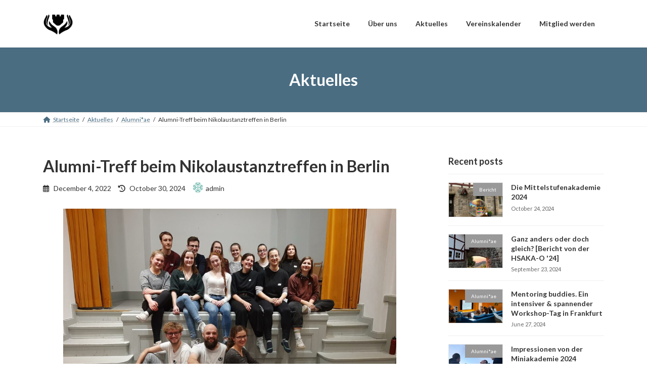

--- FILE ---
content_type: text/html; charset=UTF-8
request_url: https://alumni-hsaka.net/?p=231
body_size: 12392
content:
<!DOCTYPE html>
<html lang="en-US">
<head>
<meta charset="utf-8">
<meta http-equiv="X-UA-Compatible" content="IE=edge">
<meta name="viewport" content="width=device-width, initial-scale=1">
<title>Alumni-Treff beim Nikolaustanztreffen in Berlin - Alumni- und Förderverein der Hessischen Schülerakademien e.V.</title>
<meta name='robots' content='max-image-preview:large' />
	<style>img:is([sizes="auto" i], [sizes^="auto," i]) { contain-intrinsic-size: 3000px 1500px }</style>
	<link rel="alternate" type="application/rss+xml" title="Alumni- und Förderverein der Hessischen Schülerakademien e.V. &raquo; Feed" href="https://alumni-hsaka.net/?feed=rss2" />
<link rel="alternate" type="application/rss+xml" title="Alumni- und Förderverein der Hessischen Schülerakademien e.V. &raquo; Comments Feed" href="https://alumni-hsaka.net/?feed=comments-rss2" />
<link rel="alternate" type="text/calendar" title="Alumni- und Förderverein der Hessischen Schülerakademien e.V. &raquo; iCal Feed" href="https://alumni-hsaka.net?post_type=tribe_events&#038;ical=1" />
<link rel="alternate" type="application/rss+xml" title="Alumni- und Förderverein der Hessischen Schülerakademien e.V. &raquo; Alumni-Treff beim Nikolaustanztreffen in Berlin Comments Feed" href="https://alumni-hsaka.net/?feed=rss2&#038;p=231" />
<script type="text/javascript">
/* <![CDATA[ */
window._wpemojiSettings = {"baseUrl":"https:\/\/s.w.org\/images\/core\/emoji\/16.0.1\/72x72\/","ext":".png","svgUrl":"https:\/\/s.w.org\/images\/core\/emoji\/16.0.1\/svg\/","svgExt":".svg","source":{"concatemoji":"https:\/\/alumni-hsaka.net\/wp-includes\/js\/wp-emoji-release.min.js?ver=6.8.3"}};
/*! This file is auto-generated */
!function(s,n){var o,i,e;function c(e){try{var t={supportTests:e,timestamp:(new Date).valueOf()};sessionStorage.setItem(o,JSON.stringify(t))}catch(e){}}function p(e,t,n){e.clearRect(0,0,e.canvas.width,e.canvas.height),e.fillText(t,0,0);var t=new Uint32Array(e.getImageData(0,0,e.canvas.width,e.canvas.height).data),a=(e.clearRect(0,0,e.canvas.width,e.canvas.height),e.fillText(n,0,0),new Uint32Array(e.getImageData(0,0,e.canvas.width,e.canvas.height).data));return t.every(function(e,t){return e===a[t]})}function u(e,t){e.clearRect(0,0,e.canvas.width,e.canvas.height),e.fillText(t,0,0);for(var n=e.getImageData(16,16,1,1),a=0;a<n.data.length;a++)if(0!==n.data[a])return!1;return!0}function f(e,t,n,a){switch(t){case"flag":return n(e,"\ud83c\udff3\ufe0f\u200d\u26a7\ufe0f","\ud83c\udff3\ufe0f\u200b\u26a7\ufe0f")?!1:!n(e,"\ud83c\udde8\ud83c\uddf6","\ud83c\udde8\u200b\ud83c\uddf6")&&!n(e,"\ud83c\udff4\udb40\udc67\udb40\udc62\udb40\udc65\udb40\udc6e\udb40\udc67\udb40\udc7f","\ud83c\udff4\u200b\udb40\udc67\u200b\udb40\udc62\u200b\udb40\udc65\u200b\udb40\udc6e\u200b\udb40\udc67\u200b\udb40\udc7f");case"emoji":return!a(e,"\ud83e\udedf")}return!1}function g(e,t,n,a){var r="undefined"!=typeof WorkerGlobalScope&&self instanceof WorkerGlobalScope?new OffscreenCanvas(300,150):s.createElement("canvas"),o=r.getContext("2d",{willReadFrequently:!0}),i=(o.textBaseline="top",o.font="600 32px Arial",{});return e.forEach(function(e){i[e]=t(o,e,n,a)}),i}function t(e){var t=s.createElement("script");t.src=e,t.defer=!0,s.head.appendChild(t)}"undefined"!=typeof Promise&&(o="wpEmojiSettingsSupports",i=["flag","emoji"],n.supports={everything:!0,everythingExceptFlag:!0},e=new Promise(function(e){s.addEventListener("DOMContentLoaded",e,{once:!0})}),new Promise(function(t){var n=function(){try{var e=JSON.parse(sessionStorage.getItem(o));if("object"==typeof e&&"number"==typeof e.timestamp&&(new Date).valueOf()<e.timestamp+604800&&"object"==typeof e.supportTests)return e.supportTests}catch(e){}return null}();if(!n){if("undefined"!=typeof Worker&&"undefined"!=typeof OffscreenCanvas&&"undefined"!=typeof URL&&URL.createObjectURL&&"undefined"!=typeof Blob)try{var e="postMessage("+g.toString()+"("+[JSON.stringify(i),f.toString(),p.toString(),u.toString()].join(",")+"));",a=new Blob([e],{type:"text/javascript"}),r=new Worker(URL.createObjectURL(a),{name:"wpTestEmojiSupports"});return void(r.onmessage=function(e){c(n=e.data),r.terminate(),t(n)})}catch(e){}c(n=g(i,f,p,u))}t(n)}).then(function(e){for(var t in e)n.supports[t]=e[t],n.supports.everything=n.supports.everything&&n.supports[t],"flag"!==t&&(n.supports.everythingExceptFlag=n.supports.everythingExceptFlag&&n.supports[t]);n.supports.everythingExceptFlag=n.supports.everythingExceptFlag&&!n.supports.flag,n.DOMReady=!1,n.readyCallback=function(){n.DOMReady=!0}}).then(function(){return e}).then(function(){var e;n.supports.everything||(n.readyCallback(),(e=n.source||{}).concatemoji?t(e.concatemoji):e.wpemoji&&e.twemoji&&(t(e.twemoji),t(e.wpemoji)))}))}((window,document),window._wpemojiSettings);
/* ]]> */
</script>
<style id='wp-emoji-styles-inline-css' type='text/css'>

	img.wp-smiley, img.emoji {
		display: inline !important;
		border: none !important;
		box-shadow: none !important;
		height: 1em !important;
		width: 1em !important;
		margin: 0 0.07em !important;
		vertical-align: -0.1em !important;
		background: none !important;
		padding: 0 !important;
	}
</style>
<link rel='stylesheet' id='wp-block-library-css' href='https://alumni-hsaka.net/wp-includes/css/dist/block-library/style.min.css?ver=6.8.3' type='text/css' media='all' />
<style id='wp-block-library-inline-css' type='text/css'>
.vk-cols--reverse{flex-direction:row-reverse}.vk-cols--hasbtn{margin-bottom:0}.vk-cols--hasbtn>.row>.vk_gridColumn_item,.vk-cols--hasbtn>.wp-block-column{position:relative;padding-bottom:3em}.vk-cols--hasbtn>.row>.vk_gridColumn_item>.wp-block-buttons,.vk-cols--hasbtn>.row>.vk_gridColumn_item>.vk_button,.vk-cols--hasbtn>.wp-block-column>.wp-block-buttons,.vk-cols--hasbtn>.wp-block-column>.vk_button{position:absolute;bottom:0;width:100%}.vk-cols--fit.wp-block-columns{gap:0}.vk-cols--fit.wp-block-columns,.vk-cols--fit.wp-block-columns:not(.is-not-stacked-on-mobile){margin-top:0;margin-bottom:0;justify-content:space-between}.vk-cols--fit.wp-block-columns>.wp-block-column *:last-child,.vk-cols--fit.wp-block-columns:not(.is-not-stacked-on-mobile)>.wp-block-column *:last-child{margin-bottom:0}.vk-cols--fit.wp-block-columns>.wp-block-column>.wp-block-cover,.vk-cols--fit.wp-block-columns:not(.is-not-stacked-on-mobile)>.wp-block-column>.wp-block-cover{margin-top:0}.vk-cols--fit.wp-block-columns.has-background,.vk-cols--fit.wp-block-columns:not(.is-not-stacked-on-mobile).has-background{padding:0}@media(max-width: 599px){.vk-cols--fit.wp-block-columns:not(.has-background)>.wp-block-column:not(.has-background),.vk-cols--fit.wp-block-columns:not(.is-not-stacked-on-mobile):not(.has-background)>.wp-block-column:not(.has-background){padding-left:0 !important;padding-right:0 !important}}@media(min-width: 782px){.vk-cols--fit.wp-block-columns .block-editor-block-list__block.wp-block-column:not(:first-child),.vk-cols--fit.wp-block-columns>.wp-block-column:not(:first-child),.vk-cols--fit.wp-block-columns:not(.is-not-stacked-on-mobile) .block-editor-block-list__block.wp-block-column:not(:first-child),.vk-cols--fit.wp-block-columns:not(.is-not-stacked-on-mobile)>.wp-block-column:not(:first-child){margin-left:0}}@media(min-width: 600px)and (max-width: 781px){.vk-cols--fit.wp-block-columns .wp-block-column:nth-child(2n),.vk-cols--fit.wp-block-columns:not(.is-not-stacked-on-mobile) .wp-block-column:nth-child(2n){margin-left:0}.vk-cols--fit.wp-block-columns .wp-block-column:not(:only-child),.vk-cols--fit.wp-block-columns:not(.is-not-stacked-on-mobile) .wp-block-column:not(:only-child){flex-basis:50% !important}}.vk-cols--fit--gap1.wp-block-columns{gap:1px}@media(min-width: 600px)and (max-width: 781px){.vk-cols--fit--gap1.wp-block-columns .wp-block-column:not(:only-child){flex-basis:calc(50% - 1px) !important}}.vk-cols--fit.vk-cols--grid>.block-editor-block-list__block,.vk-cols--fit.vk-cols--grid>.wp-block-column,.vk-cols--fit.vk-cols--grid:not(.is-not-stacked-on-mobile)>.block-editor-block-list__block,.vk-cols--fit.vk-cols--grid:not(.is-not-stacked-on-mobile)>.wp-block-column{flex-basis:50%;box-sizing:border-box}@media(max-width: 599px){.vk-cols--fit.vk-cols--grid.vk-cols--grid--alignfull>.wp-block-column:nth-child(2)>.wp-block-cover,.vk-cols--fit.vk-cols--grid.vk-cols--grid--alignfull>.wp-block-column:nth-child(2)>.vk_outer,.vk-cols--fit.vk-cols--grid:not(.is-not-stacked-on-mobile).vk-cols--grid--alignfull>.wp-block-column:nth-child(2)>.wp-block-cover,.vk-cols--fit.vk-cols--grid:not(.is-not-stacked-on-mobile).vk-cols--grid--alignfull>.wp-block-column:nth-child(2)>.vk_outer{width:100vw;margin-right:calc((100% - 100vw)/2);margin-left:calc((100% - 100vw)/2)}}@media(min-width: 600px){.vk-cols--fit.vk-cols--grid.vk-cols--grid--alignfull>.wp-block-column:nth-child(2)>.wp-block-cover,.vk-cols--fit.vk-cols--grid.vk-cols--grid--alignfull>.wp-block-column:nth-child(2)>.vk_outer,.vk-cols--fit.vk-cols--grid:not(.is-not-stacked-on-mobile).vk-cols--grid--alignfull>.wp-block-column:nth-child(2)>.wp-block-cover,.vk-cols--fit.vk-cols--grid:not(.is-not-stacked-on-mobile).vk-cols--grid--alignfull>.wp-block-column:nth-child(2)>.vk_outer{margin-right:calc(100% - 50vw);width:50vw}}@media(min-width: 600px){.vk-cols--fit.vk-cols--grid.vk-cols--grid--alignfull.vk-cols--reverse>.wp-block-column,.vk-cols--fit.vk-cols--grid:not(.is-not-stacked-on-mobile).vk-cols--grid--alignfull.vk-cols--reverse>.wp-block-column{margin-left:0;margin-right:0}.vk-cols--fit.vk-cols--grid.vk-cols--grid--alignfull.vk-cols--reverse>.wp-block-column:nth-child(2)>.wp-block-cover,.vk-cols--fit.vk-cols--grid.vk-cols--grid--alignfull.vk-cols--reverse>.wp-block-column:nth-child(2)>.vk_outer,.vk-cols--fit.vk-cols--grid:not(.is-not-stacked-on-mobile).vk-cols--grid--alignfull.vk-cols--reverse>.wp-block-column:nth-child(2)>.wp-block-cover,.vk-cols--fit.vk-cols--grid:not(.is-not-stacked-on-mobile).vk-cols--grid--alignfull.vk-cols--reverse>.wp-block-column:nth-child(2)>.vk_outer{margin-left:calc(100% - 50vw)}}.vk-cols--menu h2,.vk-cols--menu h3,.vk-cols--menu h4,.vk-cols--menu h5{margin-bottom:.2em;text-shadow:#000 0 0 10px}.vk-cols--menu h2:first-child,.vk-cols--menu h3:first-child,.vk-cols--menu h4:first-child,.vk-cols--menu h5:first-child{margin-top:0}.vk-cols--menu p{margin-bottom:1rem;text-shadow:#000 0 0 10px}.vk-cols--menu .wp-block-cover__inner-container:last-child{margin-bottom:0}.vk-cols--fitbnrs .wp-block-column .wp-block-cover:hover img{filter:unset}.vk-cols--fitbnrs .wp-block-column .wp-block-cover:hover{background-color:unset}.vk-cols--fitbnrs .wp-block-column .wp-block-cover:hover .wp-block-cover__image-background{filter:unset !important}.vk-cols--fitbnrs .wp-block-cover .wp-block-cover__inner-container{position:absolute;height:100%;width:100%}.vk-cols--fitbnrs .vk_button{height:100%;margin:0}.vk-cols--fitbnrs .vk_button .vk_button_btn,.vk-cols--fitbnrs .vk_button .btn{height:100%;width:100%;border:none;box-shadow:none;background-color:unset !important;transition:unset}.vk-cols--fitbnrs .vk_button .vk_button_btn:hover,.vk-cols--fitbnrs .vk_button .btn:hover{transition:unset}.vk-cols--fitbnrs .vk_button .vk_button_btn:after,.vk-cols--fitbnrs .vk_button .btn:after{border:none}.vk-cols--fitbnrs .vk_button .vk_button_link_txt{width:100%;position:absolute;top:50%;left:50%;transform:translateY(-50%) translateX(-50%);font-size:2rem;text-shadow:#000 0 0 10px}.vk-cols--fitbnrs .vk_button .vk_button_link_subCaption{width:100%;position:absolute;top:calc(50% + 2.2em);left:50%;transform:translateY(-50%) translateX(-50%);text-shadow:#000 0 0 10px}@media(min-width: 992px){.vk-cols--media.wp-block-columns{gap:3rem}}.vk-fit-map figure{margin-bottom:0}.vk-fit-map iframe{position:relative;margin-bottom:0;display:block;max-height:400px;width:100vw}.vk-fit-map:is(.alignfull,.alignwide) div{max-width:100%}.vk-table--th--width25 :where(tr>*:first-child){width:25%}.vk-table--th--width30 :where(tr>*:first-child){width:30%}.vk-table--th--width35 :where(tr>*:first-child){width:35%}.vk-table--th--width40 :where(tr>*:first-child){width:40%}.vk-table--th--bg-bright :where(tr>*:first-child){background-color:var(--wp--preset--color--bg-secondary, rgba(0, 0, 0, 0.05))}@media(max-width: 599px){.vk-table--mobile-block :is(th,td){width:100%;display:block}.vk-table--mobile-block.wp-block-table table :is(th,td){border-top:none}}.vk-table--width--th25 :where(tr>*:first-child){width:25%}.vk-table--width--th30 :where(tr>*:first-child){width:30%}.vk-table--width--th35 :where(tr>*:first-child){width:35%}.vk-table--width--th40 :where(tr>*:first-child){width:40%}.no-margin{margin:0}@media(max-width: 599px){.wp-block-image.vk-aligncenter--mobile>.alignright{float:none;margin-left:auto;margin-right:auto}.vk-no-padding-horizontal--mobile{padding-left:0 !important;padding-right:0 !important}}
/* VK Color Palettes */:root{ --wp--preset--color--vk-color-primary:#4a6d82}/* --vk-color-primary is deprecated. */:root{ --vk-color-primary: var(--wp--preset--color--vk-color-primary);}:root{ --wp--preset--color--vk-color-primary-dark:#3b5768}/* --vk-color-primary-dark is deprecated. */:root{ --vk-color-primary-dark: var(--wp--preset--color--vk-color-primary-dark);}:root{ --wp--preset--color--vk-color-primary-vivid:#51788f}/* --vk-color-primary-vivid is deprecated. */:root{ --vk-color-primary-vivid: var(--wp--preset--color--vk-color-primary-vivid);}
</style>
<style id='classic-theme-styles-inline-css' type='text/css'>
/*! This file is auto-generated */
.wp-block-button__link{color:#fff;background-color:#32373c;border-radius:9999px;box-shadow:none;text-decoration:none;padding:calc(.667em + 2px) calc(1.333em + 2px);font-size:1.125em}.wp-block-file__button{background:#32373c;color:#fff;text-decoration:none}
</style>
<style id='global-styles-inline-css' type='text/css'>
:root{--wp--preset--aspect-ratio--square: 1;--wp--preset--aspect-ratio--4-3: 4/3;--wp--preset--aspect-ratio--3-4: 3/4;--wp--preset--aspect-ratio--3-2: 3/2;--wp--preset--aspect-ratio--2-3: 2/3;--wp--preset--aspect-ratio--16-9: 16/9;--wp--preset--aspect-ratio--9-16: 9/16;--wp--preset--color--black: #000000;--wp--preset--color--cyan-bluish-gray: #abb8c3;--wp--preset--color--white: #ffffff;--wp--preset--color--pale-pink: #f78da7;--wp--preset--color--vivid-red: #cf2e2e;--wp--preset--color--luminous-vivid-orange: #ff6900;--wp--preset--color--luminous-vivid-amber: #fcb900;--wp--preset--color--light-green-cyan: #7bdcb5;--wp--preset--color--vivid-green-cyan: #00d084;--wp--preset--color--pale-cyan-blue: #8ed1fc;--wp--preset--color--vivid-cyan-blue: #0693e3;--wp--preset--color--vivid-purple: #9b51e0;--wp--preset--color--vk-color-primary: #4a6d82;--wp--preset--color--vk-color-primary-dark: #3b5768;--wp--preset--color--vk-color-primary-vivid: #51788f;--wp--preset--gradient--vivid-cyan-blue-to-vivid-purple: linear-gradient(135deg,rgba(6,147,227,1) 0%,rgb(155,81,224) 100%);--wp--preset--gradient--light-green-cyan-to-vivid-green-cyan: linear-gradient(135deg,rgb(122,220,180) 0%,rgb(0,208,130) 100%);--wp--preset--gradient--luminous-vivid-amber-to-luminous-vivid-orange: linear-gradient(135deg,rgba(252,185,0,1) 0%,rgba(255,105,0,1) 100%);--wp--preset--gradient--luminous-vivid-orange-to-vivid-red: linear-gradient(135deg,rgba(255,105,0,1) 0%,rgb(207,46,46) 100%);--wp--preset--gradient--very-light-gray-to-cyan-bluish-gray: linear-gradient(135deg,rgb(238,238,238) 0%,rgb(169,184,195) 100%);--wp--preset--gradient--cool-to-warm-spectrum: linear-gradient(135deg,rgb(74,234,220) 0%,rgb(151,120,209) 20%,rgb(207,42,186) 40%,rgb(238,44,130) 60%,rgb(251,105,98) 80%,rgb(254,248,76) 100%);--wp--preset--gradient--blush-light-purple: linear-gradient(135deg,rgb(255,206,236) 0%,rgb(152,150,240) 100%);--wp--preset--gradient--blush-bordeaux: linear-gradient(135deg,rgb(254,205,165) 0%,rgb(254,45,45) 50%,rgb(107,0,62) 100%);--wp--preset--gradient--luminous-dusk: linear-gradient(135deg,rgb(255,203,112) 0%,rgb(199,81,192) 50%,rgb(65,88,208) 100%);--wp--preset--gradient--pale-ocean: linear-gradient(135deg,rgb(255,245,203) 0%,rgb(182,227,212) 50%,rgb(51,167,181) 100%);--wp--preset--gradient--electric-grass: linear-gradient(135deg,rgb(202,248,128) 0%,rgb(113,206,126) 100%);--wp--preset--gradient--midnight: linear-gradient(135deg,rgb(2,3,129) 0%,rgb(40,116,252) 100%);--wp--preset--gradient--vivid-green-cyan-to-vivid-cyan-blue: linear-gradient(135deg,rgba(0,208,132,1) 0%,rgba(6,147,227,1) 100%);--wp--preset--font-size--small: 14px;--wp--preset--font-size--medium: 20px;--wp--preset--font-size--large: 24px;--wp--preset--font-size--x-large: 42px;--wp--preset--font-size--regular: 16px;--wp--preset--font-size--huge: 36px;--wp--preset--spacing--20: 0.44rem;--wp--preset--spacing--30: 0.67rem;--wp--preset--spacing--40: 1rem;--wp--preset--spacing--50: 1.5rem;--wp--preset--spacing--60: 2.25rem;--wp--preset--spacing--70: 3.38rem;--wp--preset--spacing--80: 5.06rem;--wp--preset--shadow--natural: 6px 6px 9px rgba(0, 0, 0, 0.2);--wp--preset--shadow--deep: 12px 12px 50px rgba(0, 0, 0, 0.4);--wp--preset--shadow--sharp: 6px 6px 0px rgba(0, 0, 0, 0.2);--wp--preset--shadow--outlined: 6px 6px 0px -3px rgba(255, 255, 255, 1), 6px 6px rgba(0, 0, 0, 1);--wp--preset--shadow--crisp: 6px 6px 0px rgba(0, 0, 0, 1);}:where(.is-layout-flex){gap: 0.5em;}:where(.is-layout-grid){gap: 0.5em;}body .is-layout-flex{display: flex;}.is-layout-flex{flex-wrap: wrap;align-items: center;}.is-layout-flex > :is(*, div){margin: 0;}body .is-layout-grid{display: grid;}.is-layout-grid > :is(*, div){margin: 0;}:where(.wp-block-columns.is-layout-flex){gap: 2em;}:where(.wp-block-columns.is-layout-grid){gap: 2em;}:where(.wp-block-post-template.is-layout-flex){gap: 1.25em;}:where(.wp-block-post-template.is-layout-grid){gap: 1.25em;}.has-black-color{color: var(--wp--preset--color--black) !important;}.has-cyan-bluish-gray-color{color: var(--wp--preset--color--cyan-bluish-gray) !important;}.has-white-color{color: var(--wp--preset--color--white) !important;}.has-pale-pink-color{color: var(--wp--preset--color--pale-pink) !important;}.has-vivid-red-color{color: var(--wp--preset--color--vivid-red) !important;}.has-luminous-vivid-orange-color{color: var(--wp--preset--color--luminous-vivid-orange) !important;}.has-luminous-vivid-amber-color{color: var(--wp--preset--color--luminous-vivid-amber) !important;}.has-light-green-cyan-color{color: var(--wp--preset--color--light-green-cyan) !important;}.has-vivid-green-cyan-color{color: var(--wp--preset--color--vivid-green-cyan) !important;}.has-pale-cyan-blue-color{color: var(--wp--preset--color--pale-cyan-blue) !important;}.has-vivid-cyan-blue-color{color: var(--wp--preset--color--vivid-cyan-blue) !important;}.has-vivid-purple-color{color: var(--wp--preset--color--vivid-purple) !important;}.has-vk-color-primary-color{color: var(--wp--preset--color--vk-color-primary) !important;}.has-vk-color-primary-dark-color{color: var(--wp--preset--color--vk-color-primary-dark) !important;}.has-vk-color-primary-vivid-color{color: var(--wp--preset--color--vk-color-primary-vivid) !important;}.has-black-background-color{background-color: var(--wp--preset--color--black) !important;}.has-cyan-bluish-gray-background-color{background-color: var(--wp--preset--color--cyan-bluish-gray) !important;}.has-white-background-color{background-color: var(--wp--preset--color--white) !important;}.has-pale-pink-background-color{background-color: var(--wp--preset--color--pale-pink) !important;}.has-vivid-red-background-color{background-color: var(--wp--preset--color--vivid-red) !important;}.has-luminous-vivid-orange-background-color{background-color: var(--wp--preset--color--luminous-vivid-orange) !important;}.has-luminous-vivid-amber-background-color{background-color: var(--wp--preset--color--luminous-vivid-amber) !important;}.has-light-green-cyan-background-color{background-color: var(--wp--preset--color--light-green-cyan) !important;}.has-vivid-green-cyan-background-color{background-color: var(--wp--preset--color--vivid-green-cyan) !important;}.has-pale-cyan-blue-background-color{background-color: var(--wp--preset--color--pale-cyan-blue) !important;}.has-vivid-cyan-blue-background-color{background-color: var(--wp--preset--color--vivid-cyan-blue) !important;}.has-vivid-purple-background-color{background-color: var(--wp--preset--color--vivid-purple) !important;}.has-vk-color-primary-background-color{background-color: var(--wp--preset--color--vk-color-primary) !important;}.has-vk-color-primary-dark-background-color{background-color: var(--wp--preset--color--vk-color-primary-dark) !important;}.has-vk-color-primary-vivid-background-color{background-color: var(--wp--preset--color--vk-color-primary-vivid) !important;}.has-black-border-color{border-color: var(--wp--preset--color--black) !important;}.has-cyan-bluish-gray-border-color{border-color: var(--wp--preset--color--cyan-bluish-gray) !important;}.has-white-border-color{border-color: var(--wp--preset--color--white) !important;}.has-pale-pink-border-color{border-color: var(--wp--preset--color--pale-pink) !important;}.has-vivid-red-border-color{border-color: var(--wp--preset--color--vivid-red) !important;}.has-luminous-vivid-orange-border-color{border-color: var(--wp--preset--color--luminous-vivid-orange) !important;}.has-luminous-vivid-amber-border-color{border-color: var(--wp--preset--color--luminous-vivid-amber) !important;}.has-light-green-cyan-border-color{border-color: var(--wp--preset--color--light-green-cyan) !important;}.has-vivid-green-cyan-border-color{border-color: var(--wp--preset--color--vivid-green-cyan) !important;}.has-pale-cyan-blue-border-color{border-color: var(--wp--preset--color--pale-cyan-blue) !important;}.has-vivid-cyan-blue-border-color{border-color: var(--wp--preset--color--vivid-cyan-blue) !important;}.has-vivid-purple-border-color{border-color: var(--wp--preset--color--vivid-purple) !important;}.has-vk-color-primary-border-color{border-color: var(--wp--preset--color--vk-color-primary) !important;}.has-vk-color-primary-dark-border-color{border-color: var(--wp--preset--color--vk-color-primary-dark) !important;}.has-vk-color-primary-vivid-border-color{border-color: var(--wp--preset--color--vk-color-primary-vivid) !important;}.has-vivid-cyan-blue-to-vivid-purple-gradient-background{background: var(--wp--preset--gradient--vivid-cyan-blue-to-vivid-purple) !important;}.has-light-green-cyan-to-vivid-green-cyan-gradient-background{background: var(--wp--preset--gradient--light-green-cyan-to-vivid-green-cyan) !important;}.has-luminous-vivid-amber-to-luminous-vivid-orange-gradient-background{background: var(--wp--preset--gradient--luminous-vivid-amber-to-luminous-vivid-orange) !important;}.has-luminous-vivid-orange-to-vivid-red-gradient-background{background: var(--wp--preset--gradient--luminous-vivid-orange-to-vivid-red) !important;}.has-very-light-gray-to-cyan-bluish-gray-gradient-background{background: var(--wp--preset--gradient--very-light-gray-to-cyan-bluish-gray) !important;}.has-cool-to-warm-spectrum-gradient-background{background: var(--wp--preset--gradient--cool-to-warm-spectrum) !important;}.has-blush-light-purple-gradient-background{background: var(--wp--preset--gradient--blush-light-purple) !important;}.has-blush-bordeaux-gradient-background{background: var(--wp--preset--gradient--blush-bordeaux) !important;}.has-luminous-dusk-gradient-background{background: var(--wp--preset--gradient--luminous-dusk) !important;}.has-pale-ocean-gradient-background{background: var(--wp--preset--gradient--pale-ocean) !important;}.has-electric-grass-gradient-background{background: var(--wp--preset--gradient--electric-grass) !important;}.has-midnight-gradient-background{background: var(--wp--preset--gradient--midnight) !important;}.has-small-font-size{font-size: var(--wp--preset--font-size--small) !important;}.has-medium-font-size{font-size: var(--wp--preset--font-size--medium) !important;}.has-large-font-size{font-size: var(--wp--preset--font-size--large) !important;}.has-x-large-font-size{font-size: var(--wp--preset--font-size--x-large) !important;}
:where(.wp-block-post-template.is-layout-flex){gap: 1.25em;}:where(.wp-block-post-template.is-layout-grid){gap: 1.25em;}
:where(.wp-block-columns.is-layout-flex){gap: 2em;}:where(.wp-block-columns.is-layout-grid){gap: 2em;}
:root :where(.wp-block-pullquote){font-size: 1.5em;line-height: 1.6;}
</style>
<link rel='stylesheet' id='vk-swiper-style-css' href='https://alumni-hsaka.net/wp-content/plugins/vk-blocks/vendor/vektor-inc/vk-swiper/src/assets/css/swiper-bundle.min.css?ver=11.0.2' type='text/css' media='all' />
<link rel='stylesheet' id='lightning-common-style-css' href='https://alumni-hsaka.net/wp-content/themes/lightning/_g3/assets/css/style.css?ver=15.30.0' type='text/css' media='all' />
<style id='lightning-common-style-inline-css' type='text/css'>
/* Lightning */:root {--vk-color-primary:#4a6d82;--vk-color-primary-dark:#3b5768;--vk-color-primary-vivid:#51788f;--g_nav_main_acc_icon_open_url:url(https://alumni-hsaka.net/wp-content/themes/lightning/_g3/inc/vk-mobile-nav/package/images/vk-menu-acc-icon-open-black.svg);--g_nav_main_acc_icon_close_url: url(https://alumni-hsaka.net/wp-content/themes/lightning/_g3/inc/vk-mobile-nav/package/images/vk-menu-close-black.svg);--g_nav_sub_acc_icon_open_url: url(https://alumni-hsaka.net/wp-content/themes/lightning/_g3/inc/vk-mobile-nav/package/images/vk-menu-acc-icon-open-white.svg);--g_nav_sub_acc_icon_close_url: url(https://alumni-hsaka.net/wp-content/themes/lightning/_g3/inc/vk-mobile-nav/package/images/vk-menu-close-white.svg);}
:root{--swiper-navigation-color: #fff;}
html{scroll-padding-top:var(--vk-size-admin-bar);}
/* vk-mobile-nav */:root {--vk-mobile-nav-menu-btn-bg-src: url("https://alumni-hsaka.net/wp-content/themes/lightning/_g3/inc/vk-mobile-nav/package/images/vk-menu-btn-black.svg");--vk-mobile-nav-menu-btn-close-bg-src: url("https://alumni-hsaka.net/wp-content/themes/lightning/_g3/inc/vk-mobile-nav/package/images/vk-menu-close-black.svg");--vk-menu-acc-icon-open-black-bg-src: url("https://alumni-hsaka.net/wp-content/themes/lightning/_g3/inc/vk-mobile-nav/package/images/vk-menu-acc-icon-open-black.svg");--vk-menu-acc-icon-open-white-bg-src: url("https://alumni-hsaka.net/wp-content/themes/lightning/_g3/inc/vk-mobile-nav/package/images/vk-menu-acc-icon-open-white.svg");--vk-menu-acc-icon-close-black-bg-src: url("https://alumni-hsaka.net/wp-content/themes/lightning/_g3/inc/vk-mobile-nav/package/images/vk-menu-close-black.svg");--vk-menu-acc-icon-close-white-bg-src: url("https://alumni-hsaka.net/wp-content/themes/lightning/_g3/inc/vk-mobile-nav/package/images/vk-menu-close-white.svg");}
</style>
<link rel='stylesheet' id='lightning-design-style-css' href='https://alumni-hsaka.net/wp-content/themes/lightning/_g3/design-skin/origin3/css/style.css?ver=15.30.0' type='text/css' media='all' />
<style id='lightning-design-style-inline-css' type='text/css'>
.tagcloud a:before { font-family: "Font Awesome 5 Free";content: "\f02b";font-weight: bold; }
</style>
<link rel='stylesheet' id='vk-blog-card-css' href='https://alumni-hsaka.net/wp-content/themes/lightning/_g3/inc/vk-wp-oembed-blog-card/package/css/blog-card.css?ver=6.8.3' type='text/css' media='all' />
<link rel='stylesheet' id='lightning-tec-extension-style-css' href='https://alumni-hsaka.net/wp-content/themes/lightning/_g3/plugin-support/the-events-calendar/css/style.css?ver=15.30.0' type='text/css' media='all' />
<link rel='stylesheet' id='vk-blocks-build-css-css' href='https://alumni-hsaka.net/wp-content/plugins/vk-blocks/build/block-build.css?ver=1.115.2.1' type='text/css' media='all' />
<style id='vk-blocks-build-css-inline-css' type='text/css'>

	:root {
		--vk_image-mask-circle: url(https://alumni-hsaka.net/wp-content/plugins/vk-blocks/inc/vk-blocks/images/circle.svg);
		--vk_image-mask-wave01: url(https://alumni-hsaka.net/wp-content/plugins/vk-blocks/inc/vk-blocks/images/wave01.svg);
		--vk_image-mask-wave02: url(https://alumni-hsaka.net/wp-content/plugins/vk-blocks/inc/vk-blocks/images/wave02.svg);
		--vk_image-mask-wave03: url(https://alumni-hsaka.net/wp-content/plugins/vk-blocks/inc/vk-blocks/images/wave03.svg);
		--vk_image-mask-wave04: url(https://alumni-hsaka.net/wp-content/plugins/vk-blocks/inc/vk-blocks/images/wave04.svg);
	}
	

	:root {

		--vk-balloon-border-width:1px;

		--vk-balloon-speech-offset:-12px;
	}
	

	:root {
		--vk_flow-arrow: url(https://alumni-hsaka.net/wp-content/plugins/vk-blocks/inc/vk-blocks/images/arrow_bottom.svg);
	}
	
</style>
<link rel='stylesheet' id='lightning-theme-style-css' href='https://alumni-hsaka.net/wp-content/themes/lightning/style.css?ver=15.30.0' type='text/css' media='all' />
<link rel='stylesheet' id='vk-font-awesome-css' href='https://alumni-hsaka.net/wp-content/themes/lightning/vendor/vektor-inc/font-awesome-versions/src/versions/6/css/all.min.css?ver=6.4.2' type='text/css' media='all' />
<link rel="https://api.w.org/" href="https://alumni-hsaka.net/index.php?rest_route=/" /><link rel="alternate" title="JSON" type="application/json" href="https://alumni-hsaka.net/index.php?rest_route=/wp/v2/posts/231" /><link rel="EditURI" type="application/rsd+xml" title="RSD" href="https://alumni-hsaka.net/xmlrpc.php?rsd" />
<meta name="generator" content="WordPress 6.8.3" />
<link rel="canonical" href="https://alumni-hsaka.net/?p=231" />
<link rel='shortlink' href='https://alumni-hsaka.net/?p=231' />
<link rel="alternate" title="oEmbed (JSON)" type="application/json+oembed" href="https://alumni-hsaka.net/index.php?rest_route=%2Foembed%2F1.0%2Fembed&#038;url=https%3A%2F%2Falumni-hsaka.net%2F%3Fp%3D231" />
<link rel="alternate" title="oEmbed (XML)" type="text/xml+oembed" href="https://alumni-hsaka.net/index.php?rest_route=%2Foembed%2F1.0%2Fembed&#038;url=https%3A%2F%2Falumni-hsaka.net%2F%3Fp%3D231&#038;format=xml" />
<meta name="tec-api-version" content="v1"><meta name="tec-api-origin" content="https://alumni-hsaka.net"><link rel="alternate" href="https://alumni-hsaka.net/index.php?rest_route=/tribe/events/v1/" /><link rel="icon" href="https://alumni-hsaka.net/wp-content/uploads/2022/04/cropped-RZ_Logo_Leon_Alumni-2017_WHITE-32x32.jpg" sizes="32x32" />
<link rel="icon" href="https://alumni-hsaka.net/wp-content/uploads/2022/04/cropped-RZ_Logo_Leon_Alumni-2017_WHITE-192x192.jpg" sizes="192x192" />
<link rel="apple-touch-icon" href="https://alumni-hsaka.net/wp-content/uploads/2022/04/cropped-RZ_Logo_Leon_Alumni-2017_WHITE-180x180.jpg" />
<meta name="msapplication-TileImage" content="https://alumni-hsaka.net/wp-content/uploads/2022/04/cropped-RZ_Logo_Leon_Alumni-2017_WHITE-270x270.jpg" />
		<style type="text/css" id="wp-custom-css">
			a {
     color: #4a6d82;
}		</style>
		</head>
<body class="wp-singular post-template-default single single-post postid-231 single-format-standard wp-embed-responsive wp-theme-lightning tribe-no-js vk-blocks sidebar-fix sidebar-fix-priority-top device-pc fa_v6_css">
<a class="skip-link screen-reader-text" href="#main">Skip to the content</a>
<a class="skip-link screen-reader-text" href="#vk-mobile-nav">Skip to the Navigation</a>

<header id="site-header" class="site-header site-header--layout--nav-float">
		<div id="site-header-container" class="site-header-container container">

				<div class="site-header-logo">
		<a href="https://alumni-hsaka.net/">
			<span><img src="http://alumni-hsaka.net/wp-content/uploads/2022/04/RZ_Logo_Leon_Alumni-2017_WHITE.jpg" alt="Alumni- und Förderverein der Hessischen Schülerakademien e.V." /></span>
		</a>
		</div>

		
		<nav id="global-nav" class="global-nav global-nav--layout--float-right"><ul id="menu-menu-1" class="menu vk-menu-acc global-nav-list nav"><li id="menu-item-16" class="menu-item menu-item-type-post_type menu-item-object-page menu-item-home"><a href="https://alumni-hsaka.net/"><strong class="global-nav-name">Startseite</strong></a></li>
<li id="menu-item-72" class="menu-item menu-item-type-post_type menu-item-object-page"><a href="https://alumni-hsaka.net/?page_id=70"><strong class="global-nav-name">Über uns</strong></a></li>
<li id="menu-item-134" class="menu-item menu-item-type-post_type menu-item-object-page current_page_parent"><a href="https://alumni-hsaka.net/?page_id=133"><strong class="global-nav-name">Aktuelles</strong></a></li>
<li id="menu-item-260" class="menu-item menu-item-type-post_type menu-item-object-page"><a href="https://alumni-hsaka.net/?page_id=250"><strong class="global-nav-name">Vereinskalender</strong></a></li>
<li id="menu-item-17" class="menu-item menu-item-type-post_type menu-item-object-page"><a href="https://alumni-hsaka.net/?page_id=6"><strong class="global-nav-name">Mitglied werden</strong></a></li>
</ul></nav>	</div>
	</header>



	<div class="page-header"><div class="page-header-inner container">
<div class="page-header-title">Aktuelles</div></div></div><!-- [ /.page-header ] -->

	<!-- [ #breadcrumb ] --><div id="breadcrumb" class="breadcrumb"><div class="container"><ol class="breadcrumb-list" itemscope itemtype="https://schema.org/BreadcrumbList"><li class="breadcrumb-list__item breadcrumb-list__item--home" itemprop="itemListElement" itemscope itemtype="http://schema.org/ListItem"><a href="https://alumni-hsaka.net" itemprop="item"><i class="fas fa-fw fa-home"></i><span itemprop="name">Startseite</span></a><meta itemprop="position" content="1" /></li><li class="breadcrumb-list__item" itemprop="itemListElement" itemscope itemtype="http://schema.org/ListItem"><a href="https://alumni-hsaka.net/?page_id=133" itemprop="item"><span itemprop="name">Aktuelles</span></a><meta itemprop="position" content="2" /></li><li class="breadcrumb-list__item" itemprop="itemListElement" itemscope itemtype="http://schema.org/ListItem"><a href="https://alumni-hsaka.net/?cat=26" itemprop="item"><span itemprop="name">Alumni*ae</span></a><meta itemprop="position" content="3" /></li><li class="breadcrumb-list__item" itemprop="itemListElement" itemscope itemtype="http://schema.org/ListItem"><span itemprop="name">Alumni-Treff beim Nikolaustanztreffen in Berlin</span><meta itemprop="position" content="4" /></li></ol></div></div><!-- [ /#breadcrumb ] -->


<div class="site-body">
		<div class="site-body-container container">

		<div class="main-section main-section--col--two" id="main" role="main">
			
			<article id="post-231" class="entry entry-full post-231 post type-post status-publish format-standard has-post-thumbnail hentry category-alumniae">

	
	
		<header class="entry-header">
			<h1 class="entry-title">
									Alumni-Treff beim Nikolaustanztreffen in Berlin							</h1>
			<div class="entry-meta"><span class="entry-meta-item entry-meta-item-date">
			<i class="far fa-calendar-alt"></i>
			<span class="published">December 4, 2022</span>
			</span><span class="entry-meta-item entry-meta-item-updated">
			<i class="fas fa-history"></i>
			<span class="screen-reader-text">Last updated : </span>
			<span class="updated">October 30, 2024</span>
			</span><span class="entry-meta-item entry-meta-item-author">
				<span class="vcard author"><span class="entry-meta-item-author-image"><img alt='' src='https://secure.gravatar.com/avatar/?s=30&#038;d=identicon&#038;r=g' class='avatar avatar-30 photo avatar-default' height='30' width='30' /></span><span class="fn">admin</span></span></span></div>		</header>

	
	
	<div class="entry-body">
				
<figure class="wp-block-image size-large"><img fetchpriority="high" decoding="async" width="1024" height="768" src="https://alumni-hsaka.net/wp-content/uploads/2022/12/Nikolaus-Berlin-2022-1024x768.jpg" alt="" class="wp-image-232" srcset="https://alumni-hsaka.net/wp-content/uploads/2022/12/Nikolaus-Berlin-2022-1024x768.jpg 1024w, https://alumni-hsaka.net/wp-content/uploads/2022/12/Nikolaus-Berlin-2022-300x225.jpg 300w, https://alumni-hsaka.net/wp-content/uploads/2022/12/Nikolaus-Berlin-2022-768x576.jpg 768w, https://alumni-hsaka.net/wp-content/uploads/2022/12/Nikolaus-Berlin-2022-1536x1152.jpg 1536w, https://alumni-hsaka.net/wp-content/uploads/2022/12/Nikolaus-Berlin-2022-2048x1536.jpg 2048w" sizes="(max-width: 1024px) 100vw, 1024px" /></figure>



<p>Am Samstag, 03.12.2022, trafen sich Alumni:ae der HSAKA beim Berliner Nikolaustanztreffen der Musischen Gesellschaft und tanzten bis in die frühen Morgenstunden englische und schottische Kontratänze. Bei Adventskaffee bzw. Abendbrot war Zeit für Gespräche, Erinnerungen an die HSAKA und Austausch mit anderen Alumni:ae! Klassiker wie der Belgian Dance und Sweet Rosie Red wurden ebenso zur schwungvollen Livemusik der Band "Tontauben" getanzt wie neue Tänze, etwa Hyde Park und Carlona's Welcome. Das nächste Nikolaustanztreffen findet am Samstag, 9.12.2023 in Berlin statt. Anmeldung und nähere Infos bei <a href="mailto: eva@alumni-hsaka.de" data-type="mailto" data-id="mailto: eva@alumni-hsaka.de"><strong>Eva Lange</strong></a>. Oder kommt auf unseren <strong><a href="https://discord.gg/vmFvu7kGbr" data-type="URL" data-id="https://discord.gg/vmFvu7kGbr">Discord-Server</a> </strong>und sprecht uns an!</p>
			</div>

	
	
	
	
		
				<div class="entry-footer">

					<div class="entry-meta-data-list entry-meta-data-list--category"><dl><dt>Categories</dt><dd><a href="https://alumni-hsaka.net/?cat=26">Alumni*ae</a></dd></dl></div>									</div><!-- [ /.entry-footer ] -->

		
	
</article><!-- [ /#post-231 ] -->

	
		
		
		
		
	


<div class="vk_posts next-prev">

	<div id="post-149" class="vk_post vk_post-postType-post card card-intext vk_post-col-xs-12 vk_post-col-sm-12 vk_post-col-md-6 next-prev-prev post-149 post type-post status-publish format-standard has-post-thumbnail hentry category-hsaka tag-fotos tag-wachstum tag-willkommen"><a href="https://alumni-hsaka.net/?p=149" class="card-intext-inner"><div class="vk_post_imgOuter" style="background-image:url(https://alumni-hsaka.net/wp-content/uploads/2022/10/IMG_7154-1024x683.jpg)"><div class="card-img-overlay"><span class="vk_post_imgOuter_singleTermLabel">Previous article</span></div><img src="https://alumni-hsaka.net/wp-content/uploads/2022/10/IMG_7154-300x200.jpg" class="vk_post_imgOuter_img card-img-top wp-post-image" sizes="(max-width: 300px) 100vw, 300px" /></div><!-- [ /.vk_post_imgOuter ] --><div class="vk_post_body card-body"><h5 class="vk_post_title card-title">Willkommen – HSAKA-O 2022</h5><div class="vk_post_date card-date published">October 3, 2022</div></div><!-- [ /.card-body ] --></a></div><!-- [ /.card ] -->
	<div id="post-316" class="vk_post vk_post-postType-post card card-intext vk_post-col-xs-12 vk_post-col-sm-12 vk_post-col-md-6 next-prev-next post-316 post type-post status-publish format-standard has-post-thumbnail hentry category-hsaka"><a href="https://alumni-hsaka.net/?p=316" class="card-intext-inner"><div class="vk_post_imgOuter" style="background-image:url(https://alumni-hsaka.net/wp-content/uploads/2023/08/GesamteAkademie_vonHinten-1024x683.jpg)"><div class="card-img-overlay"><span class="vk_post_imgOuter_singleTermLabel">Next article</span></div><img src="https://alumni-hsaka.net/wp-content/uploads/2023/08/GesamteAkademie_vonHinten-300x200.jpg" class="vk_post_imgOuter_img card-img-top wp-post-image" sizes="auto, (max-width: 300px) 100vw, 300px" /></div><!-- [ /.vk_post_imgOuter ] --><div class="vk_post_body card-body"><h5 class="vk_post_title card-title">Mit der 12. Schülerakademie für die Mittelstufe starten die diesjährigen Akademien</h5><div class="vk_post_date card-date published">August 11, 2023</div></div><!-- [ /.card-body ] --></a></div><!-- [ /.card ] -->
	</div>
	
					</div><!-- [ /.main-section ] -->

		<div class="sub-section sub-section--col--two">

<aside class="widget widget_media">
<h4 class="sub-section-title">Recent posts</h4>
<div class="vk_posts">
	<div id="post-517" class="vk_post vk_post-postType-post media vk_post-col-xs-12 vk_post-col-sm-12 vk_post-col-lg-12 vk_post-col-xl-12 post-517 post type-post status-publish format-standard has-post-thumbnail hentry category-bericht category-hsaka tag-bericht tag-einblick tag-hsaka tag-mittelstufe"><div class="vk_post_imgOuter media-img" style="background-image:url(https://alumni-hsaka.net/wp-content/uploads/2023/09/IMG_8203-edited-1024x1024.jpg)"><a href="https://alumni-hsaka.net/?p=517"><div class="card-img-overlay"><span class="vk_post_imgOuter_singleTermLabel" style="color:#fff;background-color:#999999">Bericht</span></div><img src="https://alumni-hsaka.net/wp-content/uploads/2023/09/IMG_8203-edited-300x300.jpg" class="vk_post_imgOuter_img wp-post-image" sizes="auto, (max-width: 300px) 100vw, 300px" /></a></div><!-- [ /.vk_post_imgOuter ] --><div class="vk_post_body media-body"><h5 class="vk_post_title media-title"><a href="https://alumni-hsaka.net/?p=517">Die Mittelstufenakademie 2024</a></h5><div class="vk_post_date media-date published">October 24, 2024</div></div><!-- [ /.media-body ] --></div><!-- [ /.media ] --><div id="post-513" class="vk_post vk_post-postType-post media vk_post-col-xs-12 vk_post-col-sm-12 vk_post-col-lg-12 vk_post-col-xl-12 post-513 post type-post status-publish format-standard has-post-thumbnail hentry category-alumniae category-hsaka tag-bericht tag-burgleben tag-erinnerung tag-hsaka"><div class="vk_post_imgOuter media-img" style="background-image:url(https://alumni-hsaka.net/wp-content/uploads/2024/09/PHOTO-2024-09-11-16-58-20-e1727095578308-645x1024.jpg)"><a href="https://alumni-hsaka.net/?p=513"><div class="card-img-overlay"><span class="vk_post_imgOuter_singleTermLabel" style="color:#fff;background-color:#999999">Alumni*ae</span></div><img src="https://alumni-hsaka.net/wp-content/uploads/2024/09/PHOTO-2024-09-11-16-58-20-e1727095578308-189x300.jpg" class="vk_post_imgOuter_img wp-post-image" sizes="auto, (max-width: 189px) 100vw, 189px" /></a></div><!-- [ /.vk_post_imgOuter ] --><div class="vk_post_body media-body"><h5 class="vk_post_title media-title"><a href="https://alumni-hsaka.net/?p=513">Ganz anders oder doch gleich? [Bericht von der HSAKA-O '24]</a></h5><div class="vk_post_date media-date published">September 23, 2024</div></div><!-- [ /.media-body ] --></div><!-- [ /.media ] --><div id="post-499" class="vk_post vk_post-postType-post media vk_post-col-xs-12 vk_post-col-sm-12 vk_post-col-lg-12 vk_post-col-xl-12 post-499 post type-post status-publish format-standard has-post-thumbnail hentry category-alumniae category-buddyprogramm tag-buddies tag-hsaka tag-kommunikation tag-workshop"><div class="vk_post_imgOuter media-img" style="background-image:url(https://alumni-hsaka.net/wp-content/uploads/2024/06/A7400286-1024x569.jpeg)"><a href="https://alumni-hsaka.net/?p=499"><div class="card-img-overlay"><span class="vk_post_imgOuter_singleTermLabel" style="color:#fff;background-color:#999999">Alumni*ae</span></div><img src="https://alumni-hsaka.net/wp-content/uploads/2024/06/A7400286-300x167.jpeg" class="vk_post_imgOuter_img wp-post-image" sizes="auto, (max-width: 300px) 100vw, 300px" /></a></div><!-- [ /.vk_post_imgOuter ] --><div class="vk_post_body media-body"><h5 class="vk_post_title media-title"><a href="https://alumni-hsaka.net/?p=499">Mentoring buddies. Ein intensiver &amp; spannender Workshop-Tag in Frankfurt </a></h5><div class="vk_post_date media-date published">June 27, 2024</div></div><!-- [ /.media-body ] --></div><!-- [ /.media ] --><div id="post-484" class="vk_post vk_post-postType-post media vk_post-col-xs-12 vk_post-col-sm-12 vk_post-col-lg-12 vk_post-col-xl-12 post-484 post type-post status-publish format-standard has-post-thumbnail hentry category-alumniae category-miniakademie tag-bacharach tag-burg-stahleck tag-miniakademie"><div class="vk_post_imgOuter media-img" style="background-image:url(https://alumni-hsaka.net/wp-content/uploads/2024/06/IMG_3504-768x1024.jpeg)"><a href="https://alumni-hsaka.net/?p=484"><div class="card-img-overlay"><span class="vk_post_imgOuter_singleTermLabel" style="color:#fff;background-color:#999999">Alumni*ae</span></div><img src="https://alumni-hsaka.net/wp-content/uploads/2024/06/IMG_3504-225x300.jpeg" class="vk_post_imgOuter_img wp-post-image" sizes="auto, (max-width: 225px) 100vw, 225px" /></a></div><!-- [ /.vk_post_imgOuter ] --><div class="vk_post_body media-body"><h5 class="vk_post_title media-title"><a href="https://alumni-hsaka.net/?p=484">Impressionen von der Miniakademie 2024</a></h5><div class="vk_post_date media-date published">June 27, 2024</div></div><!-- [ /.media-body ] --></div><!-- [ /.media ] --><div id="post-475" class="vk_post vk_post-postType-post media vk_post-col-xs-12 vk_post-col-sm-12 vk_post-col-lg-12 vk_post-col-xl-12 post-475 post type-post status-publish format-standard has-post-thumbnail hentry category-hsaka"><div class="vk_post_imgOuter media-img" style="background-image:url(https://alumni-hsaka.net/wp-content/uploads/2023/08/Atommodell-1024x683.jpg)"><a href="https://alumni-hsaka.net/?p=475"><div class="card-img-overlay"><span class="vk_post_imgOuter_singleTermLabel" style="color:#fff;background-color:#999999">HSAKA</span></div><img src="https://alumni-hsaka.net/wp-content/uploads/2023/08/Atommodell-300x200.jpg" class="vk_post_imgOuter_img wp-post-image" sizes="auto, (max-width: 300px) 100vw, 300px" /></a></div><!-- [ /.vk_post_imgOuter ] --><div class="vk_post_body media-body"><h5 class="vk_post_title media-title"><a href="https://alumni-hsaka.net/?p=475">Förderung des Kursmaterials</a></h5><div class="vk_post_date media-date published">May 5, 2024</div></div><!-- [ /.media-body ] --></div><!-- [ /.media ] --><div id="post-450" class="vk_post vk_post-postType-post media vk_post-col-xs-12 vk_post-col-sm-12 vk_post-col-lg-12 vk_post-col-xl-12 post-450 post type-post status-publish format-standard has-post-thumbnail hentry category-miniakademie tag-bacharach tag-miniakademie"><div class="vk_post_imgOuter media-img" style="background-image:url(https://alumni-hsaka.net/wp-content/uploads/2024/04/Miniakademie23-01-1024x683.jpg)"><a href="https://alumni-hsaka.net/?p=450"><div class="card-img-overlay"><span class="vk_post_imgOuter_singleTermLabel" style="color:#fff;background-color:#999999">Miniakademie</span></div><img src="https://alumni-hsaka.net/wp-content/uploads/2024/04/Miniakademie23-01-300x200.jpg" class="vk_post_imgOuter_img wp-post-image" sizes="auto, (max-width: 300px) 100vw, 300px" /></a></div><!-- [ /.vk_post_imgOuter ] --><div class="vk_post_body media-body"><h5 class="vk_post_title media-title"><a href="https://alumni-hsaka.net/?p=450">**Freie Plätze** Miniakademie 2024</a></h5><div class="vk_post_date media-date published">April 21, 2024</div></div><!-- [ /.media-body ] --></div><!-- [ /.media ] --><div id="post-429" class="vk_post vk_post-postType-post media vk_post-col-xs-12 vk_post-col-sm-12 vk_post-col-lg-12 vk_post-col-xl-12 post-429 post type-post status-publish format-standard has-post-thumbnail hentry category-alumniae category-miniakademie tag-bacharach tag-miniakademie tag-werwolf"><div class="vk_post_imgOuter media-img" style="background-image:url(https://alumni-hsaka.net/wp-content/uploads/2023/12/Miniakademie23-15-scaled-e1702629307573-1024x780.jpg)"><a href="https://alumni-hsaka.net/?p=429"><div class="card-img-overlay"><span class="vk_post_imgOuter_singleTermLabel" style="color:#fff;background-color:#999999">Alumni*ae</span></div><img src="https://alumni-hsaka.net/wp-content/uploads/2023/12/Miniakademie23-15-scaled-e1702629307573-300x229.jpg" class="vk_post_imgOuter_img wp-post-image" sizes="auto, (max-width: 300px) 100vw, 300px" /></a></div><!-- [ /.vk_post_imgOuter ] --><div class="vk_post_body media-body"><h5 class="vk_post_title media-title"><a href="https://alumni-hsaka.net/?p=429">Die Miniakademie 2023 in Bacharach</a></h5><div class="vk_post_date media-date published">December 14, 2023</div></div><!-- [ /.media-body ] --></div><!-- [ /.media ] --><div id="post-382" class="vk_post vk_post-postType-post media vk_post-col-xs-12 vk_post-col-sm-12 vk_post-col-lg-12 vk_post-col-xl-12 post-382 post type-post status-publish format-standard has-post-thumbnail hentry category-hsaka"><div class="vk_post_imgOuter media-img" style="background-image:url(https://alumni-hsaka.net/wp-content/uploads/2023/09/IMG_8203-768x1024.jpg)"><a href="https://alumni-hsaka.net/?p=382"><div class="card-img-overlay"><span class="vk_post_imgOuter_singleTermLabel" style="color:#fff;background-color:#999999">HSAKA</span></div><img src="https://alumni-hsaka.net/wp-content/uploads/2023/09/IMG_8203-225x300.jpg" class="vk_post_imgOuter_img wp-post-image" sizes="auto, (max-width: 225px) 100vw, 225px" /></a></div><!-- [ /.vk_post_imgOuter ] --><div class="vk_post_body media-body"><h5 class="vk_post_title media-title"><a href="https://alumni-hsaka.net/?p=382">Gemeinschaft, Vielseitigkeit, Begeisterung - und ein paar Ohrwürmer gab's auch dazu </a></h5><div class="vk_post_date media-date published">September 7, 2023</div></div><!-- [ /.media-body ] --></div><!-- [ /.media ] --><div id="post-316" class="vk_post vk_post-postType-post media vk_post-col-xs-12 vk_post-col-sm-12 vk_post-col-lg-12 vk_post-col-xl-12 post-316 post type-post status-publish format-standard has-post-thumbnail hentry category-hsaka"><div class="vk_post_imgOuter media-img" style="background-image:url(https://alumni-hsaka.net/wp-content/uploads/2023/08/GesamteAkademie_vonHinten-1024x683.jpg)"><a href="https://alumni-hsaka.net/?p=316"><div class="card-img-overlay"><span class="vk_post_imgOuter_singleTermLabel" style="color:#fff;background-color:#999999">HSAKA</span></div><img src="https://alumni-hsaka.net/wp-content/uploads/2023/08/GesamteAkademie_vonHinten-300x200.jpg" class="vk_post_imgOuter_img wp-post-image" sizes="auto, (max-width: 300px) 100vw, 300px" /></a></div><!-- [ /.vk_post_imgOuter ] --><div class="vk_post_body media-body"><h5 class="vk_post_title media-title"><a href="https://alumni-hsaka.net/?p=316">Mit der 12. Schülerakademie für die Mittelstufe starten die diesjährigen Akademien</a></h5><div class="vk_post_date media-date published">August 11, 2023</div></div><!-- [ /.media-body ] --></div><!-- [ /.media ] --><div id="post-231" class="vk_post vk_post-postType-post media vk_post-col-xs-12 vk_post-col-sm-12 vk_post-col-lg-12 vk_post-col-xl-12 post-231 post type-post status-publish format-standard has-post-thumbnail hentry category-alumniae"><div class="vk_post_imgOuter media-img" style="background-image:url(https://alumni-hsaka.net/wp-content/uploads/2022/12/Nikolaus-Berlin-2022-1024x768.jpg)"><a href="https://alumni-hsaka.net/?p=231"><div class="card-img-overlay"><span class="vk_post_imgOuter_singleTermLabel" style="color:#fff;background-color:#999999">Alumni*ae</span></div><img src="https://alumni-hsaka.net/wp-content/uploads/2022/12/Nikolaus-Berlin-2022-300x225.jpg" class="vk_post_imgOuter_img wp-post-image" sizes="auto, (max-width: 300px) 100vw, 300px" /></a></div><!-- [ /.vk_post_imgOuter ] --><div class="vk_post_body media-body"><h5 class="vk_post_title media-title"><a href="https://alumni-hsaka.net/?p=231">Alumni-Treff beim Nikolaustanztreffen in Berlin</a></h5><div class="vk_post_date media-date published">December 4, 2022</div></div><!-- [ /.media-body ] --></div><!-- [ /.media ] --></div>
</aside>

<aside class="widget widget_link_list">
<h4 class="sub-section-title">Category</h4>
<ul>
		<li class="cat-item cat-item-26"><a href="https://alumni-hsaka.net/?cat=26">Alumni*ae</a>
</li>
	<li class="cat-item cat-item-41"><a href="https://alumni-hsaka.net/?cat=41">Bericht</a>
</li>
	<li class="cat-item cat-item-33"><a href="https://alumni-hsaka.net/?cat=33">Buddyprogramm</a>
</li>
	<li class="cat-item cat-item-4"><a href="https://alumni-hsaka.net/?cat=4">HSAKA</a>
</li>
	<li class="cat-item cat-item-27"><a href="https://alumni-hsaka.net/?cat=27">Miniakademie</a>
</li>
</ul>
</aside>

<aside class="widget widget_link_list">
<h4 class="sub-section-title">Archive</h4>
<ul>
		<li><a href='https://alumni-hsaka.net/?m=202410'>October 2024</a></li>
	<li><a href='https://alumni-hsaka.net/?m=202409'>September 2024</a></li>
	<li><a href='https://alumni-hsaka.net/?m=202406'>June 2024</a></li>
	<li><a href='https://alumni-hsaka.net/?m=202405'>May 2024</a></li>
	<li><a href='https://alumni-hsaka.net/?m=202404'>April 2024</a></li>
	<li><a href='https://alumni-hsaka.net/?m=202312'>December 2023</a></li>
	<li><a href='https://alumni-hsaka.net/?m=202309'>September 2023</a></li>
	<li><a href='https://alumni-hsaka.net/?m=202308'>August 2023</a></li>
	<li><a href='https://alumni-hsaka.net/?m=202212'>December 2022</a></li>
	<li><a href='https://alumni-hsaka.net/?m=202210'>October 2022</a></li>
	<li><a href='https://alumni-hsaka.net/?m=202209'>September 2022</a></li>
</ul>
</aside>
 </div><!-- [ /.sub-section ] -->

	</div><!-- [ /.site-body-container ] -->

	
</div><!-- [ /.site-body ] -->

<div class="site-body-bottom">
	<div class="container">
		<aside class="widget widget_block" id="block-5">
<ul class="wp-block-social-links aligncenter is-layout-flex wp-block-social-links-is-layout-flex"><li class="wp-social-link wp-social-link-facebook  wp-block-social-link"><a href="https://www.facebook.com/alumni.hsaka/settings/?tab=page_info" class="wp-block-social-link-anchor"><svg width="24" height="24" viewBox="0 0 24 24" version="1.1" xmlns="http://www.w3.org/2000/svg" aria-hidden="true" focusable="false"><path d="M12 2C6.5 2 2 6.5 2 12c0 5 3.7 9.1 8.4 9.9v-7H7.9V12h2.5V9.8c0-2.5 1.5-3.9 3.8-3.9 1.1 0 2.2.2 2.2.2v2.5h-1.3c-1.2 0-1.6.8-1.6 1.6V12h2.8l-.4 2.9h-2.3v7C18.3 21.1 22 17 22 12c0-5.5-4.5-10-10-10z"></path></svg><span class="wp-block-social-link-label screen-reader-text">Facebook</span></a></li>

<li class="wp-social-link wp-social-link-linkedin  wp-block-social-link"><a href="https://www.linkedin.com/company/alumni-und-f%C3%B6rderverein-der-hessischen-sch%C3%BClerakademien-e-v/" class="wp-block-social-link-anchor"><svg width="24" height="24" viewBox="0 0 24 24" version="1.1" xmlns="http://www.w3.org/2000/svg" aria-hidden="true" focusable="false"><path d="M19.7,3H4.3C3.582,3,3,3.582,3,4.3v15.4C3,20.418,3.582,21,4.3,21h15.4c0.718,0,1.3-0.582,1.3-1.3V4.3 C21,3.582,20.418,3,19.7,3z M8.339,18.338H5.667v-8.59h2.672V18.338z M7.004,8.574c-0.857,0-1.549-0.694-1.549-1.548 c0-0.855,0.691-1.548,1.549-1.548c0.854,0,1.547,0.694,1.547,1.548C8.551,7.881,7.858,8.574,7.004,8.574z M18.339,18.338h-2.669 v-4.177c0-0.996-0.017-2.278-1.387-2.278c-1.389,0-1.601,1.086-1.601,2.206v4.249h-2.667v-8.59h2.559v1.174h0.037 c0.356-0.675,1.227-1.387,2.526-1.387c2.703,0,3.203,1.779,3.203,4.092V18.338z"></path></svg><span class="wp-block-social-link-label screen-reader-text">LinkedIn</span></a></li></ul>
</aside><aside class="widget widget_block widget_media_image" id="block-9"><div class="wp-block-image is-style-default">
<figure class="aligncenter size-full is-resized"><a href="https://discord.gg/vmFvu7kGbr" target="_blank" rel=" noreferrer noopener"><img loading="lazy" decoding="async" src="https://alumni-hsaka.net/wp-content/uploads/2022/11/discord-icon-pngrepo-com.png" alt="" class="wp-image-206" width="38" height="38" srcset="https://alumni-hsaka.net/wp-content/uploads/2022/11/discord-icon-pngrepo-com.png 512w, https://alumni-hsaka.net/wp-content/uploads/2022/11/discord-icon-pngrepo-com-300x300.png 300w, https://alumni-hsaka.net/wp-content/uploads/2022/11/discord-icon-pngrepo-com-150x150.png 150w" sizes="auto, (max-width: 38px) 100vw, 38px" /></a></figure></div></aside><aside class="widget widget_block widget_text" id="block-10">
<p></p>
</aside>	</div>
</div>

<footer class="site-footer">

		
				<div class="container site-footer-content">
					<div class="row">
				<div class="col-lg-4 col-md-6"><aside class="widget widget_block widget_text" id="block-6">
<p><a href="mailto:vorstand@alumni-hsaka.de" data-type="mailto" data-id="mailto:vorstand@alumni-hsaka.de">Kontakt</a> – <a href="https://alumni-hsaka.net/?page_id=192">Satzung</a> – <a href="http://alumni-hsaka.net/?page_id=21" data-type="page" data-id="21">Impressum</a> – <a href="https://www.hsaka.de">HSAKA</a> – <a href="https://www.burg-fuersteneck.de/home/" data-type="URL" data-id="https://www.burg-fuersteneck.de/home/">Burg Fürsteneck</a></p>
</aside><aside class="widget widget_block widget_text" id="block-7">
<p class="has-text-align-center"></p>
</aside></div><div class="col-lg-4 col-md-6"><aside class="widget widget_block widget_text" id="block-8">
<p><a href="https://alumni-hsaka.net/wp-admin">Admin</a></p>
</aside></div><div class="col-lg-4 col-md-6"></div>			</div>
				</div>
	
	
	<div class="container site-footer-copyright">
			<p>Copyright &copy; Alumni- und Förderverein der Hessischen Schülerakademien e.V. All Rights Reserved.</p><p>Powered by <a href="https://wordpress.org/">WordPress</a> &amp; <a href="https://wordpress.org/themes/lightning/" target="_blank" title="Free WordPress Theme Lightning"> Lightning Theme</a> by Vektor,Inc. technology.</p>	</div>
</footer> 
<div id="vk-mobile-nav-menu-btn" class="vk-mobile-nav-menu-btn">MENU</div><div class="vk-mobile-nav vk-mobile-nav-drop-in" id="vk-mobile-nav"><nav class="vk-mobile-nav-menu-outer" role="navigation"><ul id="menu-menu-2" class="vk-menu-acc menu"><li id="menu-item-16" class="menu-item menu-item-type-post_type menu-item-object-page menu-item-home menu-item-16"><a href="https://alumni-hsaka.net/">Startseite</a></li>
<li id="menu-item-72" class="menu-item menu-item-type-post_type menu-item-object-page menu-item-72"><a href="https://alumni-hsaka.net/?page_id=70">Über uns</a></li>
<li id="menu-item-134" class="menu-item menu-item-type-post_type menu-item-object-page current_page_parent menu-item-134"><a href="https://alumni-hsaka.net/?page_id=133">Aktuelles</a></li>
<li id="menu-item-260" class="menu-item menu-item-type-post_type menu-item-object-page menu-item-260"><a href="https://alumni-hsaka.net/?page_id=250">Vereinskalender</a></li>
<li id="menu-item-17" class="menu-item menu-item-type-post_type menu-item-object-page menu-item-17"><a href="https://alumni-hsaka.net/?page_id=6">Mitglied werden</a></li>
</ul></nav></div>
		<script>
		( function ( body ) {
			'use strict';
			body.className = body.className.replace( /\btribe-no-js\b/, 'tribe-js' );
		} )( document.body );
		</script>
		<script> /* <![CDATA[ */var tribe_l10n_datatables = {"aria":{"sort_ascending":": activate to sort column ascending","sort_descending":": activate to sort column descending"},"length_menu":"Show _MENU_ entries","empty_table":"No data available in table","info":"Showing _START_ to _END_ of _TOTAL_ entries","info_empty":"Showing 0 to 0 of 0 entries","info_filtered":"(filtered from _MAX_ total entries)","zero_records":"No matching records found","search":"Search:","all_selected_text":"All items on this page were selected. ","select_all_link":"Select all pages","clear_selection":"Clear Selection.","pagination":{"all":"All","next":"Next","previous":"Previous"},"select":{"rows":{"0":"","_":": Selected %d rows","1":": Selected 1 row"}},"datepicker":{"dayNames":["Sunday","Monday","Tuesday","Wednesday","Thursday","Friday","Saturday"],"dayNamesShort":["Sun","Mon","Tue","Wed","Thu","Fri","Sat"],"dayNamesMin":["S","M","T","W","T","F","S"],"monthNames":["January","February","March","April","May","June","July","August","September","October","November","December"],"monthNamesShort":["January","February","March","April","May","June","July","August","September","October","November","December"],"monthNamesMin":["Jan","Feb","Mar","Apr","May","Jun","Jul","Aug","Sep","Oct","Nov","Dec"],"nextText":"Next","prevText":"Prev","currentText":"Today","closeText":"Done","today":"Today","clear":"Clear"}};/* ]]> */ </script><link rel='stylesheet' id='add_google_fonts_Lato-css' href='//fonts.googleapis.com/css2?family=Lato%3Awght%40400%3B700&#038;display=swap&#038;subset=japanese&#038;ver=15.30.0' type='text/css' media='all' />
<link rel='stylesheet' id='add_google_fonts_noto_sans-css' href='//fonts.googleapis.com/css2?family=Noto+Sans+JP%3Awght%40400%3B700&#038;display=swap&#038;subset=japanese&#038;ver=15.30.0' type='text/css' media='all' />
<script type="text/javascript" src="https://alumni-hsaka.net/wp-content/plugins/the-events-calendar/common/build/js/user-agent.js?ver=da75d0bdea6dde3898df" id="tec-user-agent-js"></script>
<script type="text/javascript" src="https://alumni-hsaka.net/wp-content/plugins/vk-blocks/vendor/vektor-inc/vk-swiper/src/assets/js/swiper-bundle.min.js?ver=11.0.2" id="vk-swiper-script-js"></script>
<script type="text/javascript" id="vk-swiper-script-js-after">
/* <![CDATA[ */
var lightning_swiper = new Swiper('.lightning_swiper', {"slidesPerView":1,"spaceBetween":0,"loop":true,"autoplay":{"delay":"4000"},"pagination":{"el":".swiper-pagination","clickable":true},"navigation":{"nextEl":".swiper-button-next","prevEl":".swiper-button-prev"},"effect":"slide"});
/* ]]> */
</script>
<script type="text/javascript" src="https://alumni-hsaka.net/wp-content/plugins/vk-blocks/build/vk-slider.min.js?ver=1.115.2.1" id="vk-blocks-slider-js"></script>
<script type="text/javascript" id="lightning-js-js-extra">
/* <![CDATA[ */
var lightningOpt = {"header_scrool":"1","add_header_offset_margin":"1"};
/* ]]> */
</script>
<script type="text/javascript" src="https://alumni-hsaka.net/wp-content/themes/lightning/_g3/assets/js/main.js?ver=15.30.0" id="lightning-js-js"></script>
</body>
</html>